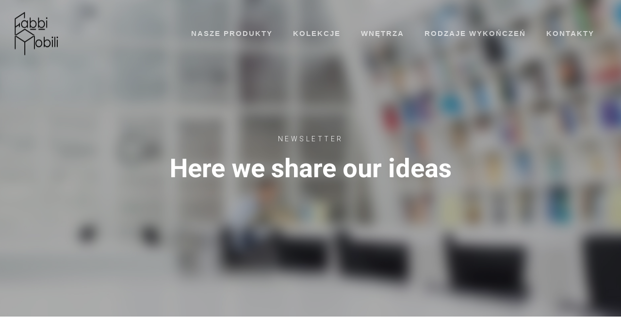

--- FILE ---
content_type: text/html; charset=UTF-8
request_url: https://fabbi-mobili.pl/media-item/
body_size: 13940
content:
<!DOCTYPE html>
<html lang="uk">
	<head>
		<meta charset="UTF-8">
		<meta name="apple-mobile-web-app-capable" content="yes" />
		<meta name="viewport" content="width=device-width, initial-scale=1">
		<meta name="format-detection" content="telephone=no" />
		<meta name='robots' content='index, follow, max-image-preview:large, max-snippet:-1, max-video-preview:-1' />
<script>window._wca = window._wca || [];</script>

	<!-- This site is optimized with the Yoast SEO plugin v17.8 - https://yoast.com/wordpress/plugins/seo/ -->
	<title>Архив Media - www.fabbi-mobili.pl</title>
	<link rel="canonical" href="https://fabbi-mobili.pl/media-item/" />
	<link rel="next" href="https://fabbi-mobili.pl/media-item/page/2/" />
	<meta property="og:locale" content="uk_UA" />
	<meta property="og:type" content="website" />
	<meta property="og:title" content="Архив Media - www.fabbi-mobili.pl" />
	<meta property="og:url" content="https://fabbi-mobili.pl/media-item/" />
	<meta property="og:site_name" content="www.fabbi-mobili.pl" />
	<meta name="twitter:card" content="summary_large_image" />
	<script type="application/ld+json" class="yoast-schema-graph">{"@context":"https://schema.org","@graph":[{"@type":"WebSite","@id":"https://fabbi-mobili.pl/#website","url":"https://fabbi-mobili.pl/","name":"www.fabbi-mobili.pl","description":"\u0415\u0449\u0451 \u043e\u0434\u0438\u043d \u0441\u0430\u0439\u0442 \u043d\u0430 WordPress","potentialAction":[{"@type":"SearchAction","target":{"@type":"EntryPoint","urlTemplate":"https://fabbi-mobili.pl/?s={search_term_string}"},"query-input":"required name=search_term_string"}],"inLanguage":"uk"},{"@type":"CollectionPage","@id":"https://fabbi-mobili.pl/media-item/#webpage","url":"https://fabbi-mobili.pl/media-item/","name":"\u0410\u0440\u0445\u0438\u0432 Media - www.fabbi-mobili.pl","isPartOf":{"@id":"https://fabbi-mobili.pl/#website"},"breadcrumb":{"@id":"https://fabbi-mobili.pl/media-item/#breadcrumb"},"inLanguage":"uk","potentialAction":[{"@type":"ReadAction","target":["https://fabbi-mobili.pl/media-item/"]}]},{"@type":"BreadcrumbList","@id":"https://fabbi-mobili.pl/media-item/#breadcrumb","itemListElement":[{"@type":"ListItem","position":1,"name":"\u0413\u043b\u0430\u0432\u043d\u0430\u044f \u0441\u0442\u0440\u0430\u043d\u0438\u0446\u0430","item":"https://fabbi-mobili.pl/"},{"@type":"ListItem","position":2,"name":"Media"}]}]}</script>
	<!-- / Yoast SEO plugin. -->


<link rel='dns-prefetch' href='//stats.wp.com' />
<link rel='dns-prefetch' href='//www.youtube.com' />
<link rel='dns-prefetch' href='//netdna.bootstrapcdn.com' />
<link rel='dns-prefetch' href='//fonts.googleapis.com' />
<link rel="alternate" type="application/rss+xml" title="www.fabbi-mobili.pl &raquo; стрічка" href="https://fabbi-mobili.pl/feed/" />
<link rel="alternate" type="application/rss+xml" title="www.fabbi-mobili.pl &raquo; Канал коментарів" href="https://fabbi-mobili.pl/comments/feed/" />
<link rel="alternate" type="application/rss+xml" title="Канал www.fabbi-mobili.pl &raquo; Media" href="https://fabbi-mobili.pl/media-item/feed/" />
<style id='wp-img-auto-sizes-contain-inline-css' type='text/css'>
img:is([sizes=auto i],[sizes^="auto," i]){contain-intrinsic-size:3000px 1500px}
/*# sourceURL=wp-img-auto-sizes-contain-inline-css */
</style>
<link rel='stylesheet' id='font-awesome-css' href='https://fabbi-mobili.pl/wp-content/plugins/pagination-styler-for-woocommerce/berocket/assets/css/font-awesome.min.css?ver=6.9' type='text/css' media='all' />
<link rel='stylesheet' id='berocket_pagination_style-css' href='https://fabbi-mobili.pl/wp-content/plugins/pagination-styler-for-woocommerce/css/pagination.css?ver=3.5.7.2' type='text/css' media='all' />
<link rel='stylesheet' id='formidable-css' href='https://fabbi-mobili.pl/wp-content/plugins/formidable/css/formidableforms.css?ver=1225651' type='text/css' media='all' />
<link rel='stylesheet' id='qodeblock-fontawesome-css' href='https://fabbi-mobili.pl/wp-content/plugins/qodeblock/dist/assets/fontawesome/css/all.min.css?ver=1638165096' type='text/css' media='all' />
<style id='wp-emoji-styles-inline-css' type='text/css'>

	img.wp-smiley, img.emoji {
		display: inline !important;
		border: none !important;
		box-shadow: none !important;
		height: 1em !important;
		width: 1em !important;
		margin: 0 0.07em !important;
		vertical-align: -0.1em !important;
		background: none !important;
		padding: 0 !important;
	}
/*# sourceURL=wp-emoji-styles-inline-css */
</style>
<style id='wp-block-library-inline-css' type='text/css'>
:root{--wp-block-synced-color:#7a00df;--wp-block-synced-color--rgb:122,0,223;--wp-bound-block-color:var(--wp-block-synced-color);--wp-editor-canvas-background:#ddd;--wp-admin-theme-color:#007cba;--wp-admin-theme-color--rgb:0,124,186;--wp-admin-theme-color-darker-10:#006ba1;--wp-admin-theme-color-darker-10--rgb:0,107,160.5;--wp-admin-theme-color-darker-20:#005a87;--wp-admin-theme-color-darker-20--rgb:0,90,135;--wp-admin-border-width-focus:2px}@media (min-resolution:192dpi){:root{--wp-admin-border-width-focus:1.5px}}.wp-element-button{cursor:pointer}:root .has-very-light-gray-background-color{background-color:#eee}:root .has-very-dark-gray-background-color{background-color:#313131}:root .has-very-light-gray-color{color:#eee}:root .has-very-dark-gray-color{color:#313131}:root .has-vivid-green-cyan-to-vivid-cyan-blue-gradient-background{background:linear-gradient(135deg,#00d084,#0693e3)}:root .has-purple-crush-gradient-background{background:linear-gradient(135deg,#34e2e4,#4721fb 50%,#ab1dfe)}:root .has-hazy-dawn-gradient-background{background:linear-gradient(135deg,#faaca8,#dad0ec)}:root .has-subdued-olive-gradient-background{background:linear-gradient(135deg,#fafae1,#67a671)}:root .has-atomic-cream-gradient-background{background:linear-gradient(135deg,#fdd79a,#004a59)}:root .has-nightshade-gradient-background{background:linear-gradient(135deg,#330968,#31cdcf)}:root .has-midnight-gradient-background{background:linear-gradient(135deg,#020381,#2874fc)}:root{--wp--preset--font-size--normal:16px;--wp--preset--font-size--huge:42px}.has-regular-font-size{font-size:1em}.has-larger-font-size{font-size:2.625em}.has-normal-font-size{font-size:var(--wp--preset--font-size--normal)}.has-huge-font-size{font-size:var(--wp--preset--font-size--huge)}.has-text-align-center{text-align:center}.has-text-align-left{text-align:left}.has-text-align-right{text-align:right}.has-fit-text{white-space:nowrap!important}#end-resizable-editor-section{display:none}.aligncenter{clear:both}.items-justified-left{justify-content:flex-start}.items-justified-center{justify-content:center}.items-justified-right{justify-content:flex-end}.items-justified-space-between{justify-content:space-between}.screen-reader-text{border:0;clip-path:inset(50%);height:1px;margin:-1px;overflow:hidden;padding:0;position:absolute;width:1px;word-wrap:normal!important}.screen-reader-text:focus{background-color:#ddd;clip-path:none;color:#444;display:block;font-size:1em;height:auto;left:5px;line-height:normal;padding:15px 23px 14px;text-decoration:none;top:5px;width:auto;z-index:100000}html :where(.has-border-color){border-style:solid}html :where([style*=border-top-color]){border-top-style:solid}html :where([style*=border-right-color]){border-right-style:solid}html :where([style*=border-bottom-color]){border-bottom-style:solid}html :where([style*=border-left-color]){border-left-style:solid}html :where([style*=border-width]){border-style:solid}html :where([style*=border-top-width]){border-top-style:solid}html :where([style*=border-right-width]){border-right-style:solid}html :where([style*=border-bottom-width]){border-bottom-style:solid}html :where([style*=border-left-width]){border-left-style:solid}html :where(img[class*=wp-image-]){height:auto;max-width:100%}:where(figure){margin:0 0 1em}html :where(.is-position-sticky){--wp-admin--admin-bar--position-offset:var(--wp-admin--admin-bar--height,0px)}@media screen and (max-width:600px){html :where(.is-position-sticky){--wp-admin--admin-bar--position-offset:0px}}
.has-text-align-justify{text-align:justify;}

/*# sourceURL=wp-block-library-inline-css */
</style><style id='global-styles-inline-css' type='text/css'>
:root{--wp--preset--aspect-ratio--square: 1;--wp--preset--aspect-ratio--4-3: 4/3;--wp--preset--aspect-ratio--3-4: 3/4;--wp--preset--aspect-ratio--3-2: 3/2;--wp--preset--aspect-ratio--2-3: 2/3;--wp--preset--aspect-ratio--16-9: 16/9;--wp--preset--aspect-ratio--9-16: 9/16;--wp--preset--color--black: #000000;--wp--preset--color--cyan-bluish-gray: #abb8c3;--wp--preset--color--white: #ffffff;--wp--preset--color--pale-pink: #f78da7;--wp--preset--color--vivid-red: #cf2e2e;--wp--preset--color--luminous-vivid-orange: #ff6900;--wp--preset--color--luminous-vivid-amber: #fcb900;--wp--preset--color--light-green-cyan: #7bdcb5;--wp--preset--color--vivid-green-cyan: #00d084;--wp--preset--color--pale-cyan-blue: #8ed1fc;--wp--preset--color--vivid-cyan-blue: #0693e3;--wp--preset--color--vivid-purple: #9b51e0;--wp--preset--gradient--vivid-cyan-blue-to-vivid-purple: linear-gradient(135deg,rgb(6,147,227) 0%,rgb(155,81,224) 100%);--wp--preset--gradient--light-green-cyan-to-vivid-green-cyan: linear-gradient(135deg,rgb(122,220,180) 0%,rgb(0,208,130) 100%);--wp--preset--gradient--luminous-vivid-amber-to-luminous-vivid-orange: linear-gradient(135deg,rgb(252,185,0) 0%,rgb(255,105,0) 100%);--wp--preset--gradient--luminous-vivid-orange-to-vivid-red: linear-gradient(135deg,rgb(255,105,0) 0%,rgb(207,46,46) 100%);--wp--preset--gradient--very-light-gray-to-cyan-bluish-gray: linear-gradient(135deg,rgb(238,238,238) 0%,rgb(169,184,195) 100%);--wp--preset--gradient--cool-to-warm-spectrum: linear-gradient(135deg,rgb(74,234,220) 0%,rgb(151,120,209) 20%,rgb(207,42,186) 40%,rgb(238,44,130) 60%,rgb(251,105,98) 80%,rgb(254,248,76) 100%);--wp--preset--gradient--blush-light-purple: linear-gradient(135deg,rgb(255,206,236) 0%,rgb(152,150,240) 100%);--wp--preset--gradient--blush-bordeaux: linear-gradient(135deg,rgb(254,205,165) 0%,rgb(254,45,45) 50%,rgb(107,0,62) 100%);--wp--preset--gradient--luminous-dusk: linear-gradient(135deg,rgb(255,203,112) 0%,rgb(199,81,192) 50%,rgb(65,88,208) 100%);--wp--preset--gradient--pale-ocean: linear-gradient(135deg,rgb(255,245,203) 0%,rgb(182,227,212) 50%,rgb(51,167,181) 100%);--wp--preset--gradient--electric-grass: linear-gradient(135deg,rgb(202,248,128) 0%,rgb(113,206,126) 100%);--wp--preset--gradient--midnight: linear-gradient(135deg,rgb(2,3,129) 0%,rgb(40,116,252) 100%);--wp--preset--font-size--small: 13px;--wp--preset--font-size--medium: 20px;--wp--preset--font-size--large: 36px;--wp--preset--font-size--x-large: 42px;--wp--preset--spacing--20: 0.44rem;--wp--preset--spacing--30: 0.67rem;--wp--preset--spacing--40: 1rem;--wp--preset--spacing--50: 1.5rem;--wp--preset--spacing--60: 2.25rem;--wp--preset--spacing--70: 3.38rem;--wp--preset--spacing--80: 5.06rem;--wp--preset--shadow--natural: 6px 6px 9px rgba(0, 0, 0, 0.2);--wp--preset--shadow--deep: 12px 12px 50px rgba(0, 0, 0, 0.4);--wp--preset--shadow--sharp: 6px 6px 0px rgba(0, 0, 0, 0.2);--wp--preset--shadow--outlined: 6px 6px 0px -3px rgb(255, 255, 255), 6px 6px rgb(0, 0, 0);--wp--preset--shadow--crisp: 6px 6px 0px rgb(0, 0, 0);}:where(.is-layout-flex){gap: 0.5em;}:where(.is-layout-grid){gap: 0.5em;}body .is-layout-flex{display: flex;}.is-layout-flex{flex-wrap: wrap;align-items: center;}.is-layout-flex > :is(*, div){margin: 0;}body .is-layout-grid{display: grid;}.is-layout-grid > :is(*, div){margin: 0;}:where(.wp-block-columns.is-layout-flex){gap: 2em;}:where(.wp-block-columns.is-layout-grid){gap: 2em;}:where(.wp-block-post-template.is-layout-flex){gap: 1.25em;}:where(.wp-block-post-template.is-layout-grid){gap: 1.25em;}.has-black-color{color: var(--wp--preset--color--black) !important;}.has-cyan-bluish-gray-color{color: var(--wp--preset--color--cyan-bluish-gray) !important;}.has-white-color{color: var(--wp--preset--color--white) !important;}.has-pale-pink-color{color: var(--wp--preset--color--pale-pink) !important;}.has-vivid-red-color{color: var(--wp--preset--color--vivid-red) !important;}.has-luminous-vivid-orange-color{color: var(--wp--preset--color--luminous-vivid-orange) !important;}.has-luminous-vivid-amber-color{color: var(--wp--preset--color--luminous-vivid-amber) !important;}.has-light-green-cyan-color{color: var(--wp--preset--color--light-green-cyan) !important;}.has-vivid-green-cyan-color{color: var(--wp--preset--color--vivid-green-cyan) !important;}.has-pale-cyan-blue-color{color: var(--wp--preset--color--pale-cyan-blue) !important;}.has-vivid-cyan-blue-color{color: var(--wp--preset--color--vivid-cyan-blue) !important;}.has-vivid-purple-color{color: var(--wp--preset--color--vivid-purple) !important;}.has-black-background-color{background-color: var(--wp--preset--color--black) !important;}.has-cyan-bluish-gray-background-color{background-color: var(--wp--preset--color--cyan-bluish-gray) !important;}.has-white-background-color{background-color: var(--wp--preset--color--white) !important;}.has-pale-pink-background-color{background-color: var(--wp--preset--color--pale-pink) !important;}.has-vivid-red-background-color{background-color: var(--wp--preset--color--vivid-red) !important;}.has-luminous-vivid-orange-background-color{background-color: var(--wp--preset--color--luminous-vivid-orange) !important;}.has-luminous-vivid-amber-background-color{background-color: var(--wp--preset--color--luminous-vivid-amber) !important;}.has-light-green-cyan-background-color{background-color: var(--wp--preset--color--light-green-cyan) !important;}.has-vivid-green-cyan-background-color{background-color: var(--wp--preset--color--vivid-green-cyan) !important;}.has-pale-cyan-blue-background-color{background-color: var(--wp--preset--color--pale-cyan-blue) !important;}.has-vivid-cyan-blue-background-color{background-color: var(--wp--preset--color--vivid-cyan-blue) !important;}.has-vivid-purple-background-color{background-color: var(--wp--preset--color--vivid-purple) !important;}.has-black-border-color{border-color: var(--wp--preset--color--black) !important;}.has-cyan-bluish-gray-border-color{border-color: var(--wp--preset--color--cyan-bluish-gray) !important;}.has-white-border-color{border-color: var(--wp--preset--color--white) !important;}.has-pale-pink-border-color{border-color: var(--wp--preset--color--pale-pink) !important;}.has-vivid-red-border-color{border-color: var(--wp--preset--color--vivid-red) !important;}.has-luminous-vivid-orange-border-color{border-color: var(--wp--preset--color--luminous-vivid-orange) !important;}.has-luminous-vivid-amber-border-color{border-color: var(--wp--preset--color--luminous-vivid-amber) !important;}.has-light-green-cyan-border-color{border-color: var(--wp--preset--color--light-green-cyan) !important;}.has-vivid-green-cyan-border-color{border-color: var(--wp--preset--color--vivid-green-cyan) !important;}.has-pale-cyan-blue-border-color{border-color: var(--wp--preset--color--pale-cyan-blue) !important;}.has-vivid-cyan-blue-border-color{border-color: var(--wp--preset--color--vivid-cyan-blue) !important;}.has-vivid-purple-border-color{border-color: var(--wp--preset--color--vivid-purple) !important;}.has-vivid-cyan-blue-to-vivid-purple-gradient-background{background: var(--wp--preset--gradient--vivid-cyan-blue-to-vivid-purple) !important;}.has-light-green-cyan-to-vivid-green-cyan-gradient-background{background: var(--wp--preset--gradient--light-green-cyan-to-vivid-green-cyan) !important;}.has-luminous-vivid-amber-to-luminous-vivid-orange-gradient-background{background: var(--wp--preset--gradient--luminous-vivid-amber-to-luminous-vivid-orange) !important;}.has-luminous-vivid-orange-to-vivid-red-gradient-background{background: var(--wp--preset--gradient--luminous-vivid-orange-to-vivid-red) !important;}.has-very-light-gray-to-cyan-bluish-gray-gradient-background{background: var(--wp--preset--gradient--very-light-gray-to-cyan-bluish-gray) !important;}.has-cool-to-warm-spectrum-gradient-background{background: var(--wp--preset--gradient--cool-to-warm-spectrum) !important;}.has-blush-light-purple-gradient-background{background: var(--wp--preset--gradient--blush-light-purple) !important;}.has-blush-bordeaux-gradient-background{background: var(--wp--preset--gradient--blush-bordeaux) !important;}.has-luminous-dusk-gradient-background{background: var(--wp--preset--gradient--luminous-dusk) !important;}.has-pale-ocean-gradient-background{background: var(--wp--preset--gradient--pale-ocean) !important;}.has-electric-grass-gradient-background{background: var(--wp--preset--gradient--electric-grass) !important;}.has-midnight-gradient-background{background: var(--wp--preset--gradient--midnight) !important;}.has-small-font-size{font-size: var(--wp--preset--font-size--small) !important;}.has-medium-font-size{font-size: var(--wp--preset--font-size--medium) !important;}.has-large-font-size{font-size: var(--wp--preset--font-size--large) !important;}.has-x-large-font-size{font-size: var(--wp--preset--font-size--x-large) !important;}
/*# sourceURL=global-styles-inline-css */
</style>

<style id='classic-theme-styles-inline-css' type='text/css'>
/*! This file is auto-generated */
.wp-block-button__link{color:#fff;background-color:#32373c;border-radius:9999px;box-shadow:none;text-decoration:none;padding:calc(.667em + 2px) calc(1.333em + 2px);font-size:1.125em}.wp-block-file__button{background:#32373c;color:#fff;text-decoration:none}
/*# sourceURL=/wp-includes/css/classic-themes.min.css */
</style>
<link rel='stylesheet' id='finalTilesGallery_stylesheet-css' href='https://fabbi-mobili.pl/wp-content/plugins/final-tiles-grid-gallery-lite/scripts/ftg.css?ver=3.5.1' type='text/css' media='all' />
<link rel='stylesheet' id='fontawesome_stylesheet-css' href='//netdna.bootstrapcdn.com/font-awesome/4.7.0/css/font-awesome.css?ver=6.9' type='text/css' media='all' />
<link rel='stylesheet' id='image-map-pro-dist-css-css' href='https://fabbi-mobili.pl/wp-content/plugins/image-map-pro-wordpress/css/image-map-pro.min.css?ver=5.3.2' type='text/css' media='' />
<link rel='stylesheet' id='rs-plugin-settings-css' href='https://fabbi-mobili.pl/wp-content/plugins/revslider/public/assets/css/rs6.css?ver=6.4.8' type='text/css' media='all' />
<style id='rs-plugin-settings-inline-css' type='text/css'>
#rs-demo-id {}
/*# sourceURL=rs-plugin-settings-inline-css */
</style>
<link rel='stylesheet' id='woocommerce-layout-css' href='https://fabbi-mobili.pl/wp-content/plugins/woocommerce/assets/css/woocommerce-layout.css?ver=5.9.1' type='text/css' media='all' />
<style id='woocommerce-layout-inline-css' type='text/css'>

	.infinite-scroll .woocommerce-pagination {
		display: none;
	}
/*# sourceURL=woocommerce-layout-inline-css */
</style>
<link rel='stylesheet' id='woocommerce-smallscreen-css' href='https://fabbi-mobili.pl/wp-content/plugins/woocommerce/assets/css/woocommerce-smallscreen.css?ver=5.9.1' type='text/css' media='only screen and (max-width: 768px)' />
<link rel='stylesheet' id='woocommerce-general-css' href='https://fabbi-mobili.pl/wp-content/plugins/woocommerce/assets/css/woocommerce.css?ver=5.9.1' type='text/css' media='all' />
<style id='woocommerce-inline-inline-css' type='text/css'>
.woocommerce form .form-row .required { visibility: visible; }
/*# sourceURL=woocommerce-inline-inline-css */
</style>
<link rel='stylesheet' id='prague-core-css' href='https://fabbi-mobili.pl/wp-content/themes/prague/style.css?ver=6.9' type='text/css' media='all' />
<link rel='stylesheet' id='child-style-css' href='https://fabbi-mobili.pl/wp-content/themes/prague-child-theme/style.css?ver=1.1.1' type='text/css' media='all' />
<link rel='stylesheet' id='swiper-css' href='https://fabbi-mobili.pl/wp-content/themes/prague/assets/css/swiper.min.css?ver=1.1.1' type='text/css' media='all' />
<link rel='stylesheet' id='slick-css' href='https://fabbi-mobili.pl/wp-content/themes/prague/assets/css/slick.min.css?ver=1.1.1' type='text/css' media='all' />
<link rel='stylesheet' id='owl-css' href='https://fabbi-mobili.pl/wp-content/themes/prague/assets/css/owlcarousel.css?ver=1.1.1' type='text/css' media='all' />
<link rel='stylesheet' id='magnific-popup-css' href='https://fabbi-mobili.pl/wp-content/themes/prague/assets/css/magnific-popup.css?ver=1.1.1' type='text/css' media='all' />
<link rel='stylesheet' id='prague-fonts-css' href='//fonts.googleapis.com/css?family=Roboto%3A400%2C100%2C300%2C500%2C700%26subset%3Dlatin%2Clatin-ext&#038;ver=1.1.1' type='text/css' media='all' />
<link rel='stylesheet' id='prague-core-css-css' href='https://fabbi-mobili.pl/wp-content/themes/prague/style.css?ver=1.1.1' type='text/css' media='all' />
<link rel='stylesheet' id='font-awesomes-css' href='https://fabbi-mobili.pl/wp-content/themes/prague/assets/css/font-awesome.min.css?ver=1.1.1' type='text/css' media='all' />
<link rel='stylesheet' id='ionicons-css' href='https://fabbi-mobili.pl/wp-content/themes/prague/assets/css/ionicons.min.css?ver=1.1.1' type='text/css' media='all' />
<link rel='stylesheet' id='et-line-font-css' href='https://fabbi-mobili.pl/wp-content/themes/prague/assets/css/et-line-font.css?ver=1.1.1' type='text/css' media='all' />
<style id='et-line-font-inline-css' type='text/css'>
[data-icon]:before {content:none} .ui-dialog{position:fixed;top:100px;}
/*# sourceURL=et-line-font-inline-css */
</style>
<link rel='stylesheet' id='prague-before-after-css' href='https://fabbi-mobili.pl/wp-content/themes/prague/assets/css/before-after.min.css?ver=1.1.1' type='text/css' media='all' />
<link rel='stylesheet' id='bootstrap-css' href='https://fabbi-mobili.pl/wp-content/themes/prague/assets/css/bootstrap.min.css?ver=1.1.1' type='text/css' media='all' />
<link rel='stylesheet' id='prague-unit-test-css' href='https://fabbi-mobili.pl/wp-content/themes/prague/assets/css/unit-test.css?ver=1.1.1' type='text/css' media='all' />
<link rel='stylesheet' id='prague-theme-css-css' href='https://fabbi-mobili.pl/wp-content/themes/prague/assets/css/style.min.css?ver=1.1.1' type='text/css' media='all' />
<link rel='stylesheet' id='prague-dynamic-css-css' href='https://fabbi-mobili.pl/wp-admin/admin-ajax.php?action=prague_dynamic_css&#038;ver=1.1.1' type='text/css' media='all' />
<link rel='stylesheet' id='woo-variation-swatches-css' href='https://fabbi-mobili.pl/wp-content/plugins/woo-variation-swatches/assets/css/frontend.min.css?ver=1.1.19' type='text/css' media='all' />
<style id='woo-variation-swatches-inline-css' type='text/css'>
.variable-item:not(.radio-variable-item) { width : 30px; height : 30px; } .wvs-style-squared .button-variable-item { min-width : 30px; } .button-variable-item span { font-size : 16px; }
/*# sourceURL=woo-variation-swatches-inline-css */
</style>
<link rel='stylesheet' id='woo-variation-swatches-theme-override-css' href='https://fabbi-mobili.pl/wp-content/plugins/woo-variation-swatches/assets/css/wvs-theme-override.min.css?ver=1.1.19' type='text/css' media='all' />
<link rel='stylesheet' id='woo-variation-swatches-tooltip-css' href='https://fabbi-mobili.pl/wp-content/plugins/woo-variation-swatches/assets/css/frontend-tooltip.min.css?ver=1.1.19' type='text/css' media='all' />
<link rel='stylesheet' id='the-grid-css' href='https://fabbi-mobili.pl/wp-content/plugins/the_grid/frontend/assets/css/the-grid.min.css?ver=2.7.9.1' type='text/css' media='all' />
<style id='the-grid-inline-css' type='text/css'>
.tolb-holder{background:rgba(0,0,0,0.8)}.tolb-holder .tolb-close,.tolb-holder .tolb-title,.tolb-holder .tolb-counter,.tolb-holder .tolb-next i,.tolb-holder .tolb-prev i{color:#ffffff}.tolb-holder .tolb-load{border-color:rgba(255,255,255,0.2);border-left:3px solid #ffffff}
.to-heart-icon,.to-heart-icon svg,.to-post-like,.to-post-like .to-like-count{position:relative;display:inline-block}.to-post-like{width:auto;cursor:pointer;font-weight:400}.to-heart-icon{float:left;margin:0 4px 0 0}.to-heart-icon svg{overflow:visible;width:15px;height:14px}.to-heart-icon g{-webkit-transform:scale(1);transform:scale(1)}.to-heart-icon path{-webkit-transform:scale(1);transform:scale(1);transition:fill .4s ease,stroke .4s ease}.no-liked .to-heart-icon path{fill:#999;stroke:#999}.empty-heart .to-heart-icon path{fill:transparent!important;stroke:#999}.liked .to-heart-icon path,.to-heart-icon svg:hover path{fill:#ff6863!important;stroke:#ff6863!important}@keyframes heartBeat{0%{transform:scale(1)}20%{transform:scale(.8)}30%{transform:scale(.95)}45%{transform:scale(.75)}50%{transform:scale(.85)}100%{transform:scale(.9)}}@-webkit-keyframes heartBeat{0%,100%,50%{-webkit-transform:scale(1)}20%{-webkit-transform:scale(.8)}30%{-webkit-transform:scale(.95)}45%{-webkit-transform:scale(.75)}}.heart-pulse g{-webkit-animation-name:heartBeat;animation-name:heartBeat;-webkit-animation-duration:1s;animation-duration:1s;-webkit-animation-iteration-count:infinite;animation-iteration-count:infinite;-webkit-transform-origin:50% 50%;transform-origin:50% 50%}.to-post-like a{color:inherit!important;fill:inherit!important;stroke:inherit!important}
/*# sourceURL=the-grid-inline-css */
</style>
<link rel='stylesheet' id='jetpack_css-css' href='https://fabbi-mobili.pl/wp-content/plugins/jetpack/css/jetpack.css?ver=10.4.2' type='text/css' media='all' />
<script type="text/template" id="tmpl-variation-template">
	<div class="woocommerce-variation-description">
		{{{ data.variation.variation_description }}}
	</div>

	<div class="woocommerce-variation-price">
		{{{ data.variation.price_html }}}
	</div>

	<div class="woocommerce-variation-availability">
		{{{ data.variation.availability_html }}}
	</div>
</script>
<script type="text/template" id="tmpl-unavailable-variation-template">
	<p>Sorry, this product is unavailable. Please choose a different combination.</p>
</script>
<script type="text/javascript" src="https://fabbi-mobili.pl/wp-includes/js/jquery/jquery.min.js?ver=3.7.1" id="jquery-core-js"></script>
<script type="text/javascript" src="https://fabbi-mobili.pl/wp-includes/js/jquery/jquery-migrate.min.js?ver=3.4.1" id="jquery-migrate-js"></script>
<script type="text/javascript" src="https://fabbi-mobili.pl/wp-content/plugins/pagination-styler-for-woocommerce/js/pagination_styler.js?ver=3.5.7.2" id="berocket_pagination_script-js"></script>
<script type="text/javascript" src="https://fabbi-mobili.pl/wp-content/plugins/revslider/public/assets/js/rbtools.min.js?ver=6.4.5" id="tp-tools-js"></script>
<script type="text/javascript" src="https://fabbi-mobili.pl/wp-content/plugins/revslider/public/assets/js/rs6.min.js?ver=6.4.8" id="revmin-js"></script>
<script type="text/javascript" src="https://fabbi-mobili.pl/wp-content/plugins/woocommerce/assets/js/jquery-blockui/jquery.blockUI.min.js?ver=2.7.0-wc.5.9.1" id="jquery-blockui-js"></script>
<script type="text/javascript" id="wc-add-to-cart-js-extra">
/* <![CDATA[ */
var wc_add_to_cart_params = {"ajax_url":"/wp-admin/admin-ajax.php","wc_ajax_url":"/?wc-ajax=%%endpoint%%","i18n_view_cart":"View cart","cart_url":"https://fabbi-mobili.pl/cart/","is_cart":"","cart_redirect_after_add":"no"};
//# sourceURL=wc-add-to-cart-js-extra
/* ]]> */
</script>
<script type="text/javascript" src="https://fabbi-mobili.pl/wp-content/plugins/woocommerce/assets/js/frontend/add-to-cart.min.js?ver=5.9.1" id="wc-add-to-cart-js"></script>
<script type="text/javascript" src="https://fabbi-mobili.pl/wp-content/plugins/js_composer/assets/js/vendors/woocommerce-add-to-cart.js?ver=6.7.0" id="vc_woocommerce-add-to-cart-js-js"></script>
<script defer type="text/javascript" src="https://stats.wp.com/s-202605.js" id="woocommerce-analytics-js"></script>
<script type="text/javascript" src="https://fabbi-mobili.pl/wp-content/themes/prague-child-theme/js/script.js?ver=6.9" id="prague-child-js-js"></script>
<link rel="https://api.w.org/" href="https://fabbi-mobili.pl/wp-json/" /><link rel="EditURI" type="application/rsd+xml" title="RSD" href="https://fabbi-mobili.pl/xmlrpc.php?rsd" />
<meta name="generator" content="WordPress 6.9" />
<meta name="generator" content="WooCommerce 5.9.1" />
<style>.woocommerce-pagination.berocket_pagination {text-align: center!important;clear: both;}.woocommerce-pagination.berocket_pagination ul{border-color:#d3ced2!important;border-top-width:1px!important;border-bottom-width:1px!important;border-left-width:1px!important;border-right-width:0px!important;padding-top:0px!important;padding-bottom:0px!important;padding-left:0px!important;padding-right:0px!important;border-top-left-radius:0px!important;border-top-right-radius:0px!important;border-bottom-right-radius:0px!important;border-bottom-left-radius:0px!important;border-style:solid!important;}.woocommerce-pagination.berocket_pagination ul li{border-color:#d3ced2!important;border-top-width:0px!important;border-bottom-width:0px!important;border-left-width:0px!important;border-right-width:1px!important;border-top-left-radius:0px!important;border-top-right-radius:0px!important;border-bottom-right-radius:0px!important;border-bottom-left-radius:0px!important;margin-top:0px!important;margin-bottom:0px!important;margin-left:0px!important;margin-right:0px!important;float:left!important;border-style:solid!important;}.woocommerce-pagination.berocket_pagination ul li:hover{border-color:#d3ced2!important;}.woocommerce-pagination.berocket_pagination ul li > a, .woocommerce-pagination.berocket_pagination ul li > span{color:#333!important;padding-top:10px!important;padding-bottom:10px!important;padding-left:10px!important;padding-right:10px!important;}.woocommerce-pagination.berocket_pagination ul li > a:hover, .woocommerce-pagination.berocket_pagination ul li > span.current{color:#8a7e88!important;background-color:#ebe9eb!important;}</style><style type='text/css'>img#wpstats{display:none}</style>
			<noscript><style>.woocommerce-product-gallery{ opacity: 1 !important; }</style></noscript>
	<meta name="generator" content="Powered by WPBakery Page Builder - drag and drop page builder for WordPress."/>
<meta name="generator" content="Powered by Slider Revolution 6.4.8 - responsive, Mobile-Friendly Slider Plugin for WordPress with comfortable drag and drop interface." />
<script type="text/javascript">function setREVStartSize(e){
			//window.requestAnimationFrame(function() {				 
				window.RSIW = window.RSIW===undefined ? window.innerWidth : window.RSIW;	
				window.RSIH = window.RSIH===undefined ? window.innerHeight : window.RSIH;	
				try {								
					var pw = document.getElementById(e.c).parentNode.offsetWidth,
						newh;
					pw = pw===0 || isNaN(pw) ? window.RSIW : pw;
					e.tabw = e.tabw===undefined ? 0 : parseInt(e.tabw);
					e.thumbw = e.thumbw===undefined ? 0 : parseInt(e.thumbw);
					e.tabh = e.tabh===undefined ? 0 : parseInt(e.tabh);
					e.thumbh = e.thumbh===undefined ? 0 : parseInt(e.thumbh);
					e.tabhide = e.tabhide===undefined ? 0 : parseInt(e.tabhide);
					e.thumbhide = e.thumbhide===undefined ? 0 : parseInt(e.thumbhide);
					e.mh = e.mh===undefined || e.mh=="" || e.mh==="auto" ? 0 : parseInt(e.mh,0);		
					if(e.layout==="fullscreen" || e.l==="fullscreen") 						
						newh = Math.max(e.mh,window.RSIH);					
					else{					
						e.gw = Array.isArray(e.gw) ? e.gw : [e.gw];
						for (var i in e.rl) if (e.gw[i]===undefined || e.gw[i]===0) e.gw[i] = e.gw[i-1];					
						e.gh = e.el===undefined || e.el==="" || (Array.isArray(e.el) && e.el.length==0)? e.gh : e.el;
						e.gh = Array.isArray(e.gh) ? e.gh : [e.gh];
						for (var i in e.rl) if (e.gh[i]===undefined || e.gh[i]===0) e.gh[i] = e.gh[i-1];
											
						var nl = new Array(e.rl.length),
							ix = 0,						
							sl;					
						e.tabw = e.tabhide>=pw ? 0 : e.tabw;
						e.thumbw = e.thumbhide>=pw ? 0 : e.thumbw;
						e.tabh = e.tabhide>=pw ? 0 : e.tabh;
						e.thumbh = e.thumbhide>=pw ? 0 : e.thumbh;					
						for (var i in e.rl) nl[i] = e.rl[i]<window.RSIW ? 0 : e.rl[i];
						sl = nl[0];									
						for (var i in nl) if (sl>nl[i] && nl[i]>0) { sl = nl[i]; ix=i;}															
						var m = pw>(e.gw[ix]+e.tabw+e.thumbw) ? 1 : (pw-(e.tabw+e.thumbw)) / (e.gw[ix]);					
						newh =  (e.gh[ix] * m) + (e.tabh + e.thumbh);
					}				
					if(window.rs_init_css===undefined) window.rs_init_css = document.head.appendChild(document.createElement("style"));					
					document.getElementById(e.c).height = newh+"px";
					window.rs_init_css.innerHTML += "#"+e.c+"_wrapper { height: "+newh+"px }";				
				} catch(e){
					console.log("Failure at Presize of Slider:" + e)
				}					   
			//});
		  };</script>
		<style type="text/css" id="wp-custom-css">
			.variable-item.image-variable-item {
	    width: 20%;
    height: 40px;
}
@media screen (max-width:750px){
.rtwpvg-images.rtwpvg-images-thumbnail-columns-4.rtwpvg-has-product-thumbnail{
    margin-right: 40%;
	}
}
.woocommerce-tabs.wc-tabs-wrapper:nth-child(5){
	    content-visibility: hidden;
}
.woocommerce div.product form.cart .variations td.label {
	text-align: left;
}

.woocommerce div.product p.price, .woocommerce-page div.product p.price {
	display:none;
}

.prague-header.simple.sticky-menu.dark.scroll {
    background-color: #f2f2f2;

}
/* .prague-header {
	background-color:#000000
} */


/* .woocommerce .product-list-image {
	background-color: #ffffff;
} */

/* .theme-prague {
	    background-color: #f2f2f2;
} */

.woocommerce table.my_account_orders .button {
	width: 100%;
    text-align: center;
    padding: 10px 0;
}

.prague-post-title {
	display: none;
}

.woocommerce-result-count {
	display: none;
}

.vc_column-inner {
	padding-top: 0!important;
}

.contacts__adresses {
	display: none;
}

.woocommerce-Price-amount {display:none;}

.single_add_to_cart_button {
	display:none!important;
}

.quantity {display:none!important}

.product_meta {
	display:none!important;
}		</style>
		<noscript><style> .wpb_animate_when_almost_visible { opacity: 1; }</style></noscript>
  </head>
<body class="archive post-type-archive post-type-archive-media wp-theme-prague wp-child-theme-prague-child-theme theme-prague woocommerce-no-js woo-variation-swatches wvs-theme-prague-child-theme wvs-theme-child-prague wvs-style-squared wvs-attr-behavior-blur wvs-tooltip wvs-css wvs-show-label  wpb-js-composer js-comp-ver-6.7.0 vc_responsive" data-scrollbar="">

	
	<header class="prague-header  sticky-menu sticky-mobile-menu light   simple">


        
            <div class="prague-logo">
                <a href="https://fabbi-mobili.pl/">
                    <img width="90" height="80" src="https://fabbi-mobili.pl/wp-content/uploads/2021/11/logo-1.png" class="image_logo" alt="" decoding="async" />                </a>
            </div>

            <div class="prague-header-wrapper">

                <div class="prague-navigation">
                    <div class="pargue-navigation-wrapper">
                        <div class="prague-navigation-inner">

                            
                            <nav>
                                <ul class="main-menu"><li id="menu-item-3117" class="menu-item menu-item-type-custom menu-item-object-custom menu-item-has-children menu-item-3117"><a href="https://fabbi-mobili.pl/products/">Nasze produkty</a>
<ul class="sub-menu">
	<li id="menu-item-3523" class="menu-item menu-item-type-custom menu-item-object-custom menu-item-3523"><a href="https://fabbi-mobili.pl/product-category/beds/">Łóżka, szafka nocne</a></li>
	<li id="menu-item-3522" class="menu-item menu-item-type-custom menu-item-object-custom menu-item-3522"><a href="https://fabbi-mobili.pl/product-category/tables-consoles/">BIURKA, KONSOLE, TOALETKI</a></li>
	<li id="menu-item-3606" class="menu-item menu-item-type-custom menu-item-object-custom menu-item-3606"><a href="https://fabbi-mobili.pl/product-category/showcases-wardrobes/">Witryny i szafy</a></li>
	<li id="menu-item-3607" class="menu-item menu-item-type-custom menu-item-object-custom menu-item-3607"><a href="https://fabbi-mobili.pl/product-category/commodes/">Komody</a></li>
	<li id="menu-item-3608" class="menu-item menu-item-type-custom menu-item-object-custom menu-item-3608"><a href="https://fabbi-mobili.pl/product-category/hanging-cabs-shelves/">Wiszące szafki i półki</a></li>
	<li id="menu-item-3609" class="menu-item menu-item-type-custom menu-item-object-custom menu-item-3609"><a href="https://fabbi-mobili.pl/product-category/tables-coffee/">Stoły i stoliki do kawowy</a></li>
	<li id="menu-item-3610" class="menu-item menu-item-type-custom menu-item-object-custom menu-item-3610"><a href="https://fabbi-mobili.pl/product-category/tv-stands/">Szaky RTV</a></li>
</ul>
</li>
<li id="menu-item-3177" class="menu-item menu-item-type-custom menu-item-object-custom menu-item-has-children menu-item-3177"><a href="https://fabbi-mobili.pl/collections/">Kolekcje</a>
<ul class="sub-menu">
	<li id="menu-item-3611" class="menu-item menu-item-type-custom menu-item-object-custom menu-item-3611"><a href="https://fabbi-mobili.pl/product-category/viola-collection/">KOLEKCJA VIOLA</a></li>
	<li id="menu-item-3613" class="menu-item menu-item-type-custom menu-item-object-custom menu-item-3613"><a href="https://fabbi-mobili.pl/product-category/lotus-collection/">KOLEKCJA LOTUS</a></li>
	<li id="menu-item-3555" class="menu-item menu-item-type-custom menu-item-object-custom menu-item-3555"><a href="https://fabbi-mobili.pl/product-category/grace-collection/">KOLEKCJA GRACE</a></li>
	<li id="menu-item-3612" class="menu-item menu-item-type-custom menu-item-object-custom menu-item-3612"><a href="https://fabbi-mobili.pl/product-category/jazz-collection/">KOLEKCJA JAZZ</a></li>
	<li id="menu-item-4780" class="menu-item menu-item-type-custom menu-item-object-custom menu-item-4780"><a href="https://fabbi-mobili.pl/product-category/diune-collection/">KOLEKCJA DIUNE</a></li>
</ul>
</li>
<li id="menu-item-3235" class="menu-item menu-item-type-post_type menu-item-object-page menu-item-3235"><a href="https://fabbi-mobili.pl/inspirations/">Wnętrza</a></li>
<li id="menu-item-3239" class="menu-item menu-item-type-post_type menu-item-object-page menu-item-3239"><a href="https://fabbi-mobili.pl/types-of-finishing/">Rodzaje wykończeń</a></li>
<li id="menu-item-3093" class="menu-item menu-item-type-post_type menu-item-object-page menu-item-3093"><a href="https://fabbi-mobili.pl/contact-us/">Kontakty</a></li>
</ul>                            </nav>

                        </div>
                    </div>
                </div>

                
                <!-- mobile icon -->
                <div class="prague-nav-menu-icon">
                    <a href="#">
                        <i></i>
                    </a>
                </div>


                
            </div>

        

		
	</header>
	<!-- END HEADER -->
	<section class="container-fluid top-banner no-padd big light">
		<span class="overlay"></span> 
		<img width="2000" height="951" src="https://fabbi-mobili.pl/wp-content/uploads/2017/01/stock-photo-130354703.jpg" class="s-img-switch" alt="" decoding="async" fetchpriority="high" srcset="https://fabbi-mobili.pl/wp-content/uploads/2017/01/stock-photo-130354703.jpg 2000w, https://fabbi-mobili.pl/wp-content/uploads/2017/01/stock-photo-130354703-600x285.jpg 600w, https://fabbi-mobili.pl/wp-content/uploads/2017/01/stock-photo-130354703-300x143.jpg 300w, https://fabbi-mobili.pl/wp-content/uploads/2017/01/stock-photo-130354703-1024x487.jpg 1024w, https://fabbi-mobili.pl/wp-content/uploads/2017/01/stock-photo-130354703-768x365.jpg 768w, https://fabbi-mobili.pl/wp-content/uploads/2017/01/stock-photo-130354703-1536x730.jpg 1536w, https://fabbi-mobili.pl/wp-content/uploads/2017/01/stock-photo-130354703-500x238.jpg 500w" sizes="(max-width: 2000px) 100vw, 2000px" />		<div class="content">
						<div class="subtitle">NEWSLETTER</div>
									<h1 class="title">Here we share our ideas</h1>
					</div>
	</section>
	<div class="container padd-only-xs">
	<div class="row">
        		<div class="col-md-12 js-load-more margin-lg-140t margin-sm-100t margin-lg-90b margin-sm-50b" data-unique-key="blog-posts" data-start-page="1" data-max-page="2" data-next-link="https://fabbi-mobili.pl/media-item/page/2/">
							<div class="row prague-blog-grif-outer js-load-more-block">
											<div class="post-1027 media type-media status-publish has-post-thumbnail hentry">
							
							<div class="prague-blog-grid-wrapper">
								
								
																		<div class="blog-grid-img">
																			</div>
																	
								<div class="blog-grid-content">
									<div class="blog-grid-post-date">
										02.02.2017 
									</div>

									<h3 class="blog-grid-post-title"><a href="https://fabbi-mobili.pl/media-item/architectect/">Architectect</a></h3>									
																		<div class="blog-grid-post-excerpt">
										<p>Date : January 2012</p>
									</div>
																		
																		<div class="blog-grid-post-info">
										<div class="blog-grid-post-category"></div>
										<div class="blog-grid-post-tags"></div>
									</div>
									

									<a href="https://fabbi-mobili.pl/media-item/architectect/" class="blog-grid-link a-btn-arrow-2">
										<span class="arrow-right"></span>
										READ MORE									</a>

								</div>
							</div>
						</div>
											<div class="post-1026 media type-media status-publish has-post-thumbnail hentry">
							
							<div class="prague-blog-grid-wrapper">
								
								
																		<div class="blog-grid-img">
																			</div>
																	
								<div class="blog-grid-content">
									<div class="blog-grid-post-date">
										02.02.2017 
									</div>

									<h3 class="blog-grid-post-title"><a href="https://fabbi-mobili.pl/media-item/evolo-2/">eVolo</a></h3>									
																		<div class="blog-grid-post-excerpt">
										<p>Date : Fall 2009</p>
									</div>
																		
																		<div class="blog-grid-post-info">
										<div class="blog-grid-post-category"></div>
										<div class="blog-grid-post-tags"></div>
									</div>
									

									<a href="https://fabbi-mobili.pl/media-item/evolo-2/" class="blog-grid-link a-btn-arrow-2">
										<span class="arrow-right"></span>
										READ MORE									</a>

								</div>
							</div>
						</div>
											<div class="post-1025 media type-media status-publish has-post-thumbnail hentry">
							
							<div class="prague-blog-grid-wrapper">
								
								
																		<div class="blog-grid-img">
																			</div>
																	
								<div class="blog-grid-content">
									<div class="blog-grid-post-date">
										02.02.2017 
									</div>

									<h3 class="blog-grid-post-title"><a href="https://fabbi-mobili.pl/media-item/western-art-architecture/">Western Art &#038; Architecture</a></h3>									
																		<div class="blog-grid-post-excerpt">
										<p>Date : Summer 2010</p>
									</div>
																		
																		<div class="blog-grid-post-info">
										<div class="blog-grid-post-category"></div>
										<div class="blog-grid-post-tags"></div>
									</div>
									

									<a href="https://fabbi-mobili.pl/media-item/western-art-architecture/" class="blog-grid-link a-btn-arrow-2">
										<span class="arrow-right"></span>
										READ MORE									</a>

								</div>
							</div>
						</div>
											<div class="post-1024 media type-media status-publish has-post-thumbnail hentry">
							
							<div class="prague-blog-grid-wrapper">
								
								
																		<div class="blog-grid-img">
																			</div>
																	
								<div class="blog-grid-content">
									<div class="blog-grid-post-date">
										02.02.2017 
									</div>

									<h3 class="blog-grid-post-title"><a href="https://fabbi-mobili.pl/media-item/dwell/">dwell</a></h3>									
																		<div class="blog-grid-post-excerpt">
										<p>Date : May 2006</p>
									</div>
																		
																		<div class="blog-grid-post-info">
										<div class="blog-grid-post-category"></div>
										<div class="blog-grid-post-tags"></div>
									</div>
									

									<a href="https://fabbi-mobili.pl/media-item/dwell/" class="blog-grid-link a-btn-arrow-2">
										<span class="arrow-right"></span>
										READ MORE									</a>

								</div>
							</div>
						</div>
											<div class="post-1023 media type-media status-publish has-post-thumbnail hentry">
							
							<div class="prague-blog-grid-wrapper">
								
								
																		<div class="blog-grid-img">
																			</div>
																	
								<div class="blog-grid-content">
									<div class="blog-grid-post-date">
										02.02.2017 
									</div>

									<h3 class="blog-grid-post-title"><a href="https://fabbi-mobili.pl/media-item/concept/">Concept</a></h3>									
																		<div class="blog-grid-post-excerpt">
										<p>Date : May 2010</p>
									</div>
																		
																		<div class="blog-grid-post-info">
										<div class="blog-grid-post-category"></div>
										<div class="blog-grid-post-tags"></div>
									</div>
									

									<a href="https://fabbi-mobili.pl/media-item/concept/" class="blog-grid-link a-btn-arrow-2">
										<span class="arrow-right"></span>
										READ MORE									</a>

								</div>
							</div>
						</div>
											<div class="post-1022 media type-media status-publish has-post-thumbnail hentry">
							
							<div class="prague-blog-grid-wrapper">
								
								
																		<div class="blog-grid-img">
																			</div>
																	
								<div class="blog-grid-content">
									<div class="blog-grid-post-date">
										02.02.2017 
									</div>

									<h3 class="blog-grid-post-title"><a href="https://fabbi-mobili.pl/media-item/architecture-mn/">Architecture MN</a></h3>									
																		<div class="blog-grid-post-excerpt">
										<p>Date : Early 2007</p>
									</div>
																		
																		<div class="blog-grid-post-info">
										<div class="blog-grid-post-category"></div>
										<div class="blog-grid-post-tags"></div>
									</div>
									

									<a href="https://fabbi-mobili.pl/media-item/architecture-mn/" class="blog-grid-link a-btn-arrow-2">
										<span class="arrow-right"></span>
										READ MORE									</a>

								</div>
							</div>
						</div>
											<div class="post-1021 media type-media status-publish has-post-thumbnail hentry">
							
							<div class="prague-blog-grid-wrapper">
								
								
																		<div class="blog-grid-img">
																			</div>
																	
								<div class="blog-grid-content">
									<div class="blog-grid-post-date">
										02.02.2017 
									</div>

									<h3 class="blog-grid-post-title"><a href="https://fabbi-mobili.pl/media-item/architect/">Architect</a></h3>									
																		<div class="blog-grid-post-excerpt">
										<p>Date : November 2013</p>
									</div>
																		
																		<div class="blog-grid-post-info">
										<div class="blog-grid-post-category"></div>
										<div class="blog-grid-post-tags"></div>
									</div>
									

									<a href="https://fabbi-mobili.pl/media-item/architect/" class="blog-grid-link a-btn-arrow-2">
										<span class="arrow-right"></span>
										READ MORE									</a>

								</div>
							</div>
						</div>
											<div class="post-1020 media type-media status-publish has-post-thumbnail hentry">
							
							<div class="prague-blog-grid-wrapper">
								
								
																		<div class="blog-grid-img">
																			</div>
																	
								<div class="blog-grid-content">
									<div class="blog-grid-post-date">
										02.02.2017 
									</div>

									<h3 class="blog-grid-post-title"><a href="https://fabbi-mobili.pl/media-item/lam/">LAM</a></h3>									
																		<div class="blog-grid-post-excerpt">
										<p>Date : June 2013</p>
									</div>
																		
																		<div class="blog-grid-post-info">
										<div class="blog-grid-post-category"></div>
										<div class="blog-grid-post-tags"></div>
									</div>
									

									<a href="https://fabbi-mobili.pl/media-item/lam/" class="blog-grid-link a-btn-arrow-2">
										<span class="arrow-right"></span>
										READ MORE									</a>

								</div>
							</div>
						</div>
											<div class="post-1019 media type-media status-publish has-post-thumbnail hentry">
							
							<div class="prague-blog-grid-wrapper">
								
								
																		<div class="blog-grid-img">
																			</div>
																	
								<div class="blog-grid-content">
									<div class="blog-grid-post-date">
										02.02.2017 
									</div>

									<h3 class="blog-grid-post-title"><a href="https://fabbi-mobili.pl/media-item/evolo/">eVolo</a></h3>									
																		<div class="blog-grid-post-excerpt">
										<p>Date : Summer 2012</p>
									</div>
																		
																		<div class="blog-grid-post-info">
										<div class="blog-grid-post-category"></div>
										<div class="blog-grid-post-tags"></div>
									</div>
									

									<a href="https://fabbi-mobili.pl/media-item/evolo/" class="blog-grid-link a-btn-arrow-2">
										<span class="arrow-right"></span>
										READ MORE									</a>

								</div>
							</div>
						</div>
											<div class="post-1018 media type-media status-publish has-post-thumbnail hentry">
							
							<div class="prague-blog-grid-wrapper">
								
								
																		<div class="blog-grid-img">
																			</div>
																	
								<div class="blog-grid-content">
									<div class="blog-grid-post-date">
										02.02.2017 
									</div>

									<h3 class="blog-grid-post-title"><a href="https://fabbi-mobili.pl/media-item/select-architecture/">Select Architecture</a></h3>									
																		<div class="blog-grid-post-excerpt">
										<p>Date : August 2015</p>
									</div>
																		
																		<div class="blog-grid-post-info">
										<div class="blog-grid-post-category"></div>
										<div class="blog-grid-post-tags"></div>
									</div>
									

									<a href="https://fabbi-mobili.pl/media-item/select-architecture/" class="blog-grid-link a-btn-arrow-2">
										<span class="arrow-right"></span>
										READ MORE									</a>

								</div>
							</div>
						</div>
									</div>
									<div class="prague-pager">
						<span aria-current="page" class="page-numbers current">1</span>
<a class="page-numbers" href="https://fabbi-mobili.pl/media-item/page/2/">2</a>
<a class="next page-numbers" href="https://fabbi-mobili.pl/media-item/page/2/">NEXT PAGE</a>					</div>
				
			
		</div>
			</div>
</div>


	<!-- START FOOTER -->
	<footer class="prague-footer default">

					
			<div class="footer-content-outer">

									<div class="footer-top-content">
						<div class="prague-footer-main-block">

									<div class="prague-logo">
			<a href="https://fabbi-mobili.pl/">
				<img width="90" height="80" src="https://fabbi-mobili.pl/wp-content/uploads/2021/11/logo-1-1.png" class="attachment-full size-full" alt="" decoding="async" loading="lazy" />			</a>
		</div>
		
															<div class="footer-main-content">
									<p><a href="https://fabbi-mobili.pl/">Strona główna</a></p>
<p><a href="https://fabbi-mobili.pl/products/">Nasze produkty</a></p>
<p><a href="https://fabbi-mobili.pl/collections/">Kolekcje</a></p>
<p><a href="https://fabbi-mobili.pl/inspirations/">Wnętrza</a></p>
<p><a href="https://fabbi-mobili.pl/types-of-finishing/">Rodzaje wykończeń</a></p>
<p><a href="https://fabbi-mobili.pl/contact-us/">Kontakty </a></p>
								</div>
							
						</div>
						<div class="prague-footer-info-block">

							
															<div class="footer-info-block-content">
									<p class="p1"><a href="mailto:fabbimobili@gmail.com">fabbimobili@gmail.com</a></p>
<p>&nbsp;</p>
<p>&nbsp;</p>
<p><a href="https://fabbi-mobili.pl/refund_returns/">Refund and Returns Policy</a></p>
<p><a href="https://fabbi-mobili.pl/privacy-policy/">Polityka prywatności</a></p>
								</div>
							
						</div>
					</div>
								<div class="footer-bottom-content">

					<!-- Footer copyright -->
											<div class="footer-copyright">
							<p>FABBI MOBILI (C) 2018-2022 WSZELKIE PRAWA ZASTRZEŻONE</p>
						</div>
										<!-- End footer copyright -->

					
				</div>
			</div>
		


		
	</footer>

	

<script type="speculationrules">
{"prefetch":[{"source":"document","where":{"and":[{"href_matches":"/*"},{"not":{"href_matches":["/wp-*.php","/wp-admin/*","/wp-content/uploads/*","/wp-content/*","/wp-content/plugins/*","/wp-content/themes/prague-child-theme/*","/wp-content/themes/prague/*","/*\\?(.+)"]}},{"not":{"selector_matches":"a[rel~=\"nofollow\"]"}},{"not":{"selector_matches":".no-prefetch, .no-prefetch a"}}]},"eagerness":"conservative"}]}
</script>
<script>jQuery(document).ready( function () { });</script>	<script type="text/javascript">
		function qodeblockBlocksShare( url, title, w, h ){
			var left = ( window.innerWidth / 2 )-( w / 2 );
			var top  = ( window.innerHeight / 2 )-( h / 2 );
			return window.open(url, title, 'toolbar=no, location=no, directories=no, status=no, menubar=no, scrollbars=no, resizable=no, copyhistory=no, width=600, height=600, top='+top+', left='+left);
		}
	</script>
		<script type="text/javascript">
		(function () {
			var c = document.body.className;
			c = c.replace(/woocommerce-no-js/, 'woocommerce-js');
			document.body.className = c;
		})();
	</script>
	<script type="text/javascript" src="https://fabbi-mobili.pl/wp-content/plugins/final-tiles-grid-gallery-lite/scripts/jquery.finalTilesGallery.js?ver=3.5.1" id="finalTilesGallery-js"></script>
<script type="text/javascript" src="https://fabbi-mobili.pl/wp-content/plugins/image-map-pro-wordpress/js/image-map-pro.min.js?ver=5.3.2" id="image-map-pro-dist-js-js"></script>
<script type="text/javascript" src="https://fabbi-mobili.pl/wp-content/plugins/woocommerce/assets/js/js-cookie/js.cookie.min.js?ver=2.1.4-wc.5.9.1" id="js-cookie-js"></script>
<script type="text/javascript" id="woocommerce-js-extra">
/* <![CDATA[ */
var woocommerce_params = {"ajax_url":"/wp-admin/admin-ajax.php","wc_ajax_url":"/?wc-ajax=%%endpoint%%"};
//# sourceURL=woocommerce-js-extra
/* ]]> */
</script>
<script type="text/javascript" src="https://fabbi-mobili.pl/wp-content/plugins/woocommerce/assets/js/frontend/woocommerce.min.js?ver=5.9.1" id="woocommerce-js"></script>
<script type="text/javascript" id="wc-cart-fragments-js-extra">
/* <![CDATA[ */
var wc_cart_fragments_params = {"ajax_url":"/wp-admin/admin-ajax.php","wc_ajax_url":"/?wc-ajax=%%endpoint%%","cart_hash_key":"wc_cart_hash_563b0be7cfc65dea80d03718116d1392","fragment_name":"wc_fragments_563b0be7cfc65dea80d03718116d1392","request_timeout":"5000"};
//# sourceURL=wc-cart-fragments-js-extra
/* ]]> */
</script>
<script type="text/javascript" src="https://fabbi-mobili.pl/wp-content/plugins/woocommerce/assets/js/frontend/cart-fragments.min.js?ver=5.9.1" id="wc-cart-fragments-js"></script>
<script type="text/javascript" id="wc-cart-fragments-js-after">
/* <![CDATA[ */
		jQuery( 'body' ).bind( 'wc_fragments_refreshed', function() {
			var jetpackLazyImagesLoadEvent;
			try {
				jetpackLazyImagesLoadEvent = new Event( 'jetpack-lazy-images-load', {
					bubbles: true,
					cancelable: true
				} );
			} catch ( e ) {
				jetpackLazyImagesLoadEvent = document.createEvent( 'Event' )
				jetpackLazyImagesLoadEvent.initEvent( 'jetpack-lazy-images-load', true, true );
			}
			jQuery( 'body' ).get( 0 ).dispatchEvent( jetpackLazyImagesLoadEvent );
		} );
		
//# sourceURL=wc-cart-fragments-js-after
/* ]]> */
</script>
<script type="text/javascript" src="https://fabbi-mobili.pl/wp-content/plugins/qodeblock/dist/assets/js/dismiss.js?ver=1638165096" id="qodeblock-dismiss-js-js"></script>
<script type="text/javascript" src="https://fabbi-mobili.pl/wp-content/themes/prague/assets/js/swiper.min.js?ver=1.1.1" id="swiper-js"></script>
<script type="text/javascript" src="https://fabbi-mobili.pl/wp-content/themes/prague/assets/js/file_picker.js?ver=1.1.1" id="file-picker-js"></script>
<script type="text/javascript" src="https://fabbi-mobili.pl/wp-content/plugins/js_composer/assets/lib/bower/isotope/dist/isotope.pkgd.min.js?ver=6.7.0" id="isotope-js"></script>
<script type="text/javascript" src="https://fabbi-mobili.pl/wp-content/themes/prague/assets/js/tweenMax.min.js?ver=1.1.1" id="tweenMax-js"></script>
<script type="text/javascript" src="https://fabbi-mobili.pl/wp-content/themes/prague/assets/js/vivus.min.js?ver=1.1.1" id="prague-vivus-js"></script>
<script type="text/javascript" src="https://fabbi-mobili.pl/wp-content/themes/prague/assets/js/slick.min.js?ver=1.1.1" id="slick-js"></script>
<script type="text/javascript" src="https://fabbi-mobili.pl/wp-content/themes/prague/assets/js/jquery.magnific-popup.min.js?ver=1.1.1" id="magnific-popup-js"></script>
<script type="text/javascript" src="https://fabbi-mobili.pl/wp-content/themes/prague/assets/js/hammer.min.js?ver=1.1.1" id="hammer-js"></script>
<script type="text/javascript" src="https://fabbi-mobili.pl/wp-content/themes/prague/assets/js/foxlazy.min.js?ver=1.1.1" id="prague-foxlazy-js"></script>
<script type="text/javascript" src="https://fabbi-mobili.pl/wp-content/themes/prague/assets/js/all.js?ver=1.1.1" id="prague-theme-js-js"></script>
<script type="text/javascript" src="https://fabbi-mobili.pl/wp-content/themes/prague/assets/js/kenburn.js?ver=1.1.1" id="prague-kenburn-js-js"></script>
<script type="text/javascript" src="https://fabbi-mobili.pl/wp-content/themes/prague/assets/js/jquery.multiscroll.js?ver=1.1.1" id="prague-multiscroll-js"></script>
<script type="text/javascript" src="https://fabbi-mobili.pl/wp-content/themes/prague/assets/js/countTo.js?ver=1.1.1" id="prague-countT-js-js"></script>
<script type="text/javascript" src="https://fabbi-mobili.pl/wp-content/themes/prague/assets/js/skills.js?ver=1.1.1" id="prague-skills-js-js"></script>
<script type="text/javascript" src="https://fabbi-mobili.pl/wp-content/themes/prague/assets/js/parallax.min.js?ver=1.1.1" id="prague-parallax-js"></script>
<script type="text/javascript" src="https://fabbi-mobili.pl/wp-content/themes/prague/assets/js/owlcarousel.js?ver=1.1.1" id="prague-owlcarousel-js"></script>
<script type="text/javascript" src="https://fabbi-mobili.pl/wp-content/themes/prague/assets/js/split-slider.js?ver=1.1.1" id="prague-split-slider-js"></script>
<script type="text/javascript" src="https://fabbi-mobili.pl/wp-content/themes/prague/assets/js/banner_slider.js?ver=1.1.1" id="prague-banner-slider-js"></script>
<script type="text/javascript" src="https://www.youtube.com/iframe_api?ver=1.1.1" id="prague-youtube-js"></script>
<script type="text/javascript" src="https://fabbi-mobili.pl/wp-content/themes/prague/assets/js/wow.min.js?ver=1.1.1" id="prague-wow-js"></script>
<script type="text/javascript" src="https://fabbi-mobili.pl/wp-content/themes/prague/assets/js/before-after.min.js?ver=1.1.1" id="prague-before-after-js"></script>
<script type="text/javascript" src="https://fabbi-mobili.pl/wp-includes/js/underscore.min.js?ver=1.13.7" id="underscore-js"></script>
<script type="text/javascript" id="wp-util-js-extra">
/* <![CDATA[ */
var _wpUtilSettings = {"ajax":{"url":"/wp-admin/admin-ajax.php"}};
//# sourceURL=wp-util-js-extra
/* ]]> */
</script>
<script type="text/javascript" src="https://fabbi-mobili.pl/wp-includes/js/wp-util.min.js?ver=6.9" id="wp-util-js"></script>
<script type="text/javascript" id="wc-add-to-cart-variation-js-extra">
/* <![CDATA[ */
var wc_add_to_cart_variation_params = {"wc_ajax_url":"/?wc-ajax=%%endpoint%%","i18n_no_matching_variations_text":"Sorry, no products matched your selection. Please choose a different combination.","i18n_make_a_selection_text":"Please select some product options before adding this product to your cart.","i18n_unavailable_text":"Sorry, this product is unavailable. Please choose a different combination."};
//# sourceURL=wc-add-to-cart-variation-js-extra
/* ]]> */
</script>
<script type="text/javascript" src="https://fabbi-mobili.pl/wp-content/plugins/woocommerce/assets/js/frontend/add-to-cart-variation.min.js?ver=5.9.1" id="wc-add-to-cart-variation-js"></script>
<script type="text/javascript" id="woo-variation-swatches-js-extra">
/* <![CDATA[ */
var woo_variation_swatches_options = {"is_product_page":"","show_variation_label":"1","variation_label_separator":":","wvs_nonce":"69b465806f"};
//# sourceURL=woo-variation-swatches-js-extra
/* ]]> */
</script>
<script type="text/javascript" src="https://fabbi-mobili.pl/wp-content/plugins/woo-variation-swatches/assets/js/frontend.min.js?ver=1.1.19" id="woo-variation-swatches-js"></script>
<script type="text/javascript" src="https://fabbi-mobili.pl/wp-includes/js/jquery/ui/effect.min.js?ver=1.13.3" id="jquery-effects-core-js"></script>
<script type="text/javascript" id="the-grid-js-extra">
/* <![CDATA[ */
var tg_global_var = {"url":"https://fabbi-mobili.pl/wp-admin/admin-ajax.php","nonce":"6ef4200b79","is_mobile":null,"mediaelement":"","mediaelement_ex":null,"lightbox_autoplay":"","debounce":"","meta_data":null,"main_query":{"post_type":"media","error":"","m":"","p":0,"post_parent":"","subpost":"","subpost_id":"","attachment":"","attachment_id":0,"name":"","pagename":"","page_id":0,"second":"","minute":"","hour":"","day":0,"monthnum":0,"year":0,"w":0,"category_name":"","tag":"","cat":"","tag_id":"","author":"","author_name":"","feed":"","tb":"","paged":0,"meta_key":"","meta_value":"","preview":"","s":"","sentence":"","title":"","fields":"all","menu_order":"","embed":"","category__in":[],"category__not_in":[],"category__and":[],"post__in":[],"post__not_in":[],"post_name__in":[],"tag__in":[],"tag__not_in":[],"tag__and":[],"tag_slug__in":[],"tag_slug__and":[],"post_parent__in":[],"post_parent__not_in":[],"author__in":[],"author__not_in":[],"search_columns":[],"ignore_sticky_posts":false,"suppress_filters":false,"cache_results":true,"update_post_term_cache":true,"update_menu_item_cache":false,"lazy_load_term_meta":true,"update_post_meta_cache":true,"posts_per_page":10,"nopaging":false,"comments_per_page":"50","no_found_rows":false,"order":"DESC"}};
//# sourceURL=the-grid-js-extra
/* ]]> */
</script>
<script type="text/javascript" src="https://fabbi-mobili.pl/wp-content/plugins/the_grid/frontend/assets/js/the-grid.min.js?ver=2.7.9.1" id="the-grid-js"></script>
<script id="wp-emoji-settings" type="application/json">
{"baseUrl":"https://s.w.org/images/core/emoji/17.0.2/72x72/","ext":".png","svgUrl":"https://s.w.org/images/core/emoji/17.0.2/svg/","svgExt":".svg","source":{"concatemoji":"https://fabbi-mobili.pl/wp-includes/js/wp-emoji-release.min.js?ver=6.9"}}
</script>
<script type="module">
/* <![CDATA[ */
/*! This file is auto-generated */
const a=JSON.parse(document.getElementById("wp-emoji-settings").textContent),o=(window._wpemojiSettings=a,"wpEmojiSettingsSupports"),s=["flag","emoji"];function i(e){try{var t={supportTests:e,timestamp:(new Date).valueOf()};sessionStorage.setItem(o,JSON.stringify(t))}catch(e){}}function c(e,t,n){e.clearRect(0,0,e.canvas.width,e.canvas.height),e.fillText(t,0,0);t=new Uint32Array(e.getImageData(0,0,e.canvas.width,e.canvas.height).data);e.clearRect(0,0,e.canvas.width,e.canvas.height),e.fillText(n,0,0);const a=new Uint32Array(e.getImageData(0,0,e.canvas.width,e.canvas.height).data);return t.every((e,t)=>e===a[t])}function p(e,t){e.clearRect(0,0,e.canvas.width,e.canvas.height),e.fillText(t,0,0);var n=e.getImageData(16,16,1,1);for(let e=0;e<n.data.length;e++)if(0!==n.data[e])return!1;return!0}function u(e,t,n,a){switch(t){case"flag":return n(e,"\ud83c\udff3\ufe0f\u200d\u26a7\ufe0f","\ud83c\udff3\ufe0f\u200b\u26a7\ufe0f")?!1:!n(e,"\ud83c\udde8\ud83c\uddf6","\ud83c\udde8\u200b\ud83c\uddf6")&&!n(e,"\ud83c\udff4\udb40\udc67\udb40\udc62\udb40\udc65\udb40\udc6e\udb40\udc67\udb40\udc7f","\ud83c\udff4\u200b\udb40\udc67\u200b\udb40\udc62\u200b\udb40\udc65\u200b\udb40\udc6e\u200b\udb40\udc67\u200b\udb40\udc7f");case"emoji":return!a(e,"\ud83e\u1fac8")}return!1}function f(e,t,n,a){let r;const o=(r="undefined"!=typeof WorkerGlobalScope&&self instanceof WorkerGlobalScope?new OffscreenCanvas(300,150):document.createElement("canvas")).getContext("2d",{willReadFrequently:!0}),s=(o.textBaseline="top",o.font="600 32px Arial",{});return e.forEach(e=>{s[e]=t(o,e,n,a)}),s}function r(e){var t=document.createElement("script");t.src=e,t.defer=!0,document.head.appendChild(t)}a.supports={everything:!0,everythingExceptFlag:!0},new Promise(t=>{let n=function(){try{var e=JSON.parse(sessionStorage.getItem(o));if("object"==typeof e&&"number"==typeof e.timestamp&&(new Date).valueOf()<e.timestamp+604800&&"object"==typeof e.supportTests)return e.supportTests}catch(e){}return null}();if(!n){if("undefined"!=typeof Worker&&"undefined"!=typeof OffscreenCanvas&&"undefined"!=typeof URL&&URL.createObjectURL&&"undefined"!=typeof Blob)try{var e="postMessage("+f.toString()+"("+[JSON.stringify(s),u.toString(),c.toString(),p.toString()].join(",")+"));",a=new Blob([e],{type:"text/javascript"});const r=new Worker(URL.createObjectURL(a),{name:"wpTestEmojiSupports"});return void(r.onmessage=e=>{i(n=e.data),r.terminate(),t(n)})}catch(e){}i(n=f(s,u,c,p))}t(n)}).then(e=>{for(const n in e)a.supports[n]=e[n],a.supports.everything=a.supports.everything&&a.supports[n],"flag"!==n&&(a.supports.everythingExceptFlag=a.supports.everythingExceptFlag&&a.supports[n]);var t;a.supports.everythingExceptFlag=a.supports.everythingExceptFlag&&!a.supports.flag,a.supports.everything||((t=a.source||{}).concatemoji?r(t.concatemoji):t.wpemoji&&t.twemoji&&(r(t.twemoji),r(t.wpemoji)))});
//# sourceURL=https://fabbi-mobili.pl/wp-includes/js/wp-emoji-loader.min.js
/* ]]> */
</script>
<script type="text/javascript">var to_like_post = {"url":"https://fabbi-mobili.pl/wp-admin/admin-ajax.php","nonce":"bd50f0a641"};!function(t){"use strict";t(document).ready(function(){t(document).on("click",".to-post-like:not('.to-post-like-unactive')",function(e){e.preventDefault();var o=t(this),n=o.data("post-id"),s=parseInt(o.find(".to-like-count").text());return o.addClass("heart-pulse"),t.ajax({type:"post",url:to_like_post.url,data:{nonce:to_like_post.nonce,action:"to_like_post",post_id:n,like_nb:s},context:o,success:function(e){e&&((o=t(this)).attr("title",e.title),o.find(".to-like-count").text(e.count),o.removeClass(e.remove_class+" heart-pulse").addClass(e.add_class))}}),!1})})}(jQuery);</script></body>
</html>



--- FILE ---
content_type: text/css
request_url: https://fabbi-mobili.pl/wp-content/themes/prague-child-theme/style.css?ver=1.1.1
body_size: 353
content:
/*
Theme Name: Prague (Child Theme)
Theme URI: https://themeforest.net/user/fox-themes
Author: Fox-Themes
Author URI: https://themeforest.net/user/fox-themes
Version: 1.1.1
Description: A stunning visual experience for minimal loving creative. This template is a responsive and retina-ready WordPress theme with grid system layout. It is optimized for mobile touch and swipe.
Tags: one-column, two-columns, right-sidebar, custom-menu, post-formats, sticky-post, translation-ready
License: GNU General Public License v2 or later
License URI: http://www.gnu.org/licenses/gpl-2.0.html
Text Domain: prague-child
Template: prague
*/

/* = Add your own modification from here
-------------------------------------------------------------- */

/* .prague-header {
        padding: 5px 30px!important;
} */


.prague-logo img {
        width: 90px;
        height: 90px;
}

.prague-header .prague-navigation .main-menu > li > a {
        font-family: "Comfortaa", sans-serif !important;
        font-weight: 700 !important;
        font-size: 15px !important;
}

.prague-header.simple.sticky-menu.light.scroll {
        background-color: #040609;
}

.main-footer .vc_column-inner {
        padding-top: 0!important;
}

.main-footer .prague-pricing-wrapper {
        margin-bottom: 0!important;
}

.main-footer .prague-pricing-wrapper a {
        color: #ffffff!important;
}

.main-footer .prague-pricing-wrapper .arrow-right {
        background-color: #ffffff!important;
}

.main-footer .prague-pricing-wrapper .arrow-right::before {
        background-color: #ffffff!important;
}

.main-footer .prague-pricing-wrapper .arrow-right::after {
        background-color: #ffffff!important;
}

.top-banner-cursor {
        display: none;
}
